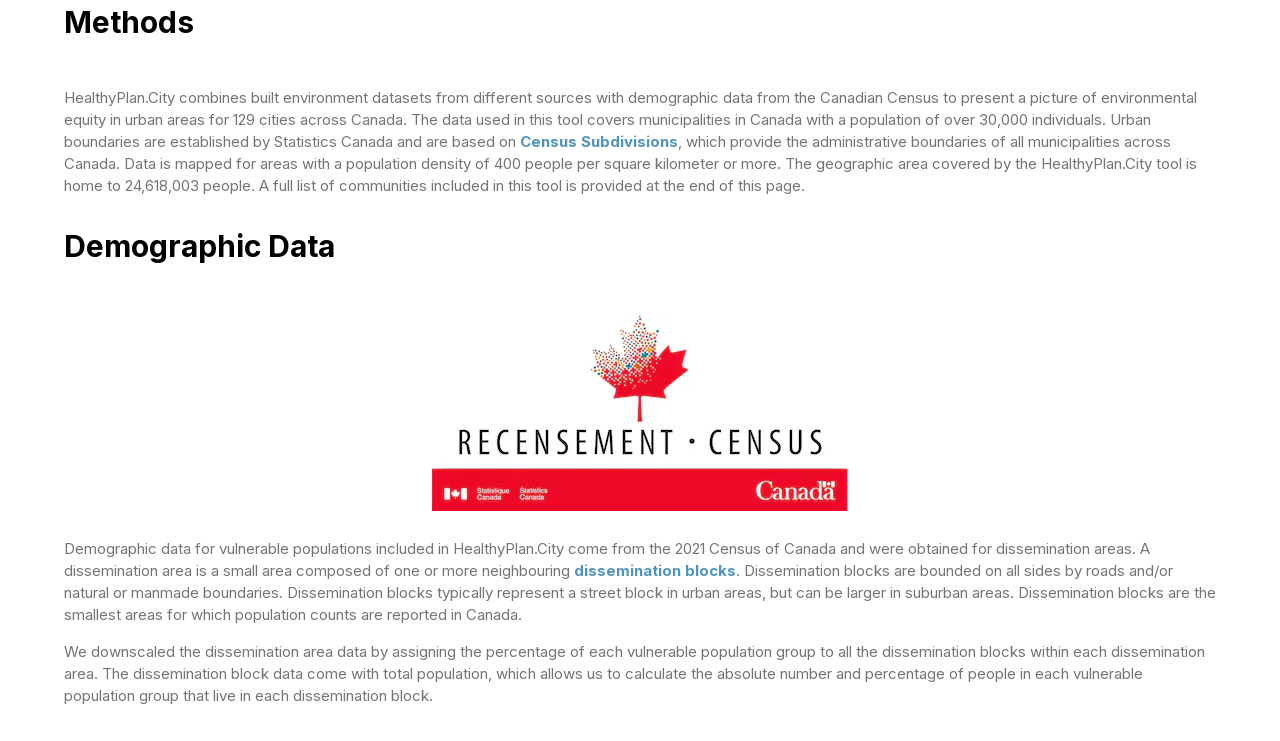

--- FILE ---
content_type: application/javascript; charset=UTF-8
request_url: https://healthyplan.city/_nuxt/8e233a2.js
body_size: 842
content:
(window.webpackJsonp=window.webpackJsonp||[]).push([[3],{415:function(t,e,n){var content=n(439);content.__esModule&&(content=content.default),"string"==typeof content&&(content=[[t.i,content,""]]),content.locals&&(t.exports=content.locals);(0,n(61).default)("80e7c520",content,!0,{sourceMap:!1})},438:function(t,e,n){"use strict";n(415)},439:function(t,e,n){var r=n(60)((function(i){return i[1]}));r.push([t.i,".page.methods h1{font-size:2em;margin-bottom:.5em;font-weight:700;color:#000}.page.methods h1:not(:first-child){margin-top:1em}.page.methods ul{list-style:disc;margin-left:2em;margin-top:1em}.page.methods img{display:block;margin-left:auto;margin-right:auto}.page.methods blockquote:not(:last-child),.page.methods dl:not(:last-child),.page.methods ol:not(:last-child),.page.methods p:not(:last-child),.page.methods pre:not(:last-child),.page.methods table:not(:last-child),.page.methods ul:not(:last-child){margin-bottom:1em}",""]),r.locals={colorPrimary:"#306282",colorPrimaryInvert:"#fff",colorPrimaryDark:"#012330",colorPrimaryDarkInvert:"#fff",colorSecondary:"#4f93be",colorSecondaryInvert:"#012330"},t.exports=r},479:function(t,e,n){"use strict";n.r(e);var r=n(5),o=(n(27),n(44),n(47),n(163)),c={name:"MethodsPage",components:{},asyncData:function(t){return Object(r.a)(regeneratorRuntime.mark((function e(){var n,r,c,l,m,d;return regeneratorRuntime.wrap((function(e){for(;;)switch(e.prev=e.next){case 0:return n=t.error,r=t.i18n,c=t.$prismic,e.prev=1,l=Object(o.a)(r.locale),e.next=5,c.api.getByUID("page","methods",{lang:l,fetchLinks:["metadata.name","metadata.title","metadata.content"]});case 5:return m=e.sent,d=m.data,e.abrupt("return",{pageContent:d});case 10:return e.prev=10,e.t0=e.catch(1),e.abrupt("return",n({statusCode:404,message:"Page not found"}));case 13:case"end":return e.stop()}}),e,null,[[1,10]])})))()},head:function(t){var e=t.pageContent;return{title:e.meta.data.title,meta:[{hid:"description",name:e.meta.data.name,content:e.meta.data.content}]}},computed:{lang:function(){return Object(o.a)(this.$i18n.locale)}},methods:{renderHtml:function(content){var image="";return"text_with_image"===content.slice_type&&(image='<img src="'.concat(content.primary.image.url,'" alt="').concat(content.primary.image.alt,'">')),"".concat(image," ").concat(this.$prismic.asHtml(content.primary.text_content))}}},l=(n(438),n(43)),component=Object(l.a)(c,(function(){var t=this,e=t.$createElement,n=t._self._c||e;return n("div",{staticClass:"methods page container"},t._l(t.pageContent.body,(function(content,e){return n("div",{key:"methods-"+e,domProps:{innerHTML:t._s(t.renderHtml(content))}})})),0)}),[],!1,null,null,null);e.default=component.exports}}]);